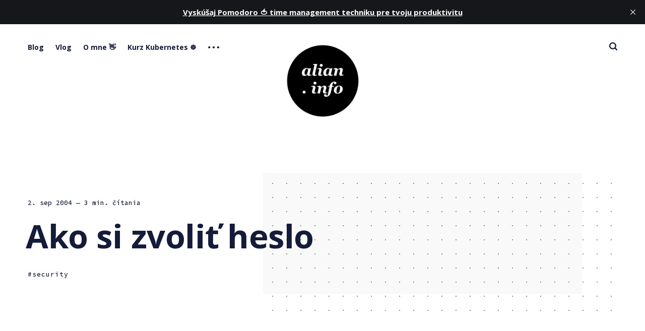

--- FILE ---
content_type: text/html; charset=utf-8
request_url: https://alian.info/ako-si-zvolit-heslo/
body_size: 12360
content:
<!DOCTYPE html>
<html lang="sk" class="auto-dark-mode">
	<head>
		<meta charset="utf-8">
		<meta http-equiv="X-UA-Compatible" content="IE=edge">
		<title>Ako si zvoliť heslo - alian.info</title>
		<meta name="HandheldFriendly" content="True">
		<meta name="viewport" content="width=device-width, initial-scale=1">
		<link rel="preconnect" href="https://fonts.googleapis.com">
<link rel="preconnect" href="https://fonts.gstatic.com" crossorigin>
<link rel="preload" as="style"
    href="https://fonts.googleapis.com/css2?family=Mulish:ital,wght@0,400;0,700;1,400;1,700&family=Source+Code+Pro:wght@500&family=Open+Sans:wght@500;600;700&display=swap">
<link rel="stylesheet"
    href="https://fonts.googleapis.com/css2?family=Mulish:ital,wght@0,400;0,700;1,400;1,700&family=Source+Code+Pro:wght@500&family=Open+Sans:wght@500;600;700&display=swap">		<link rel="stylesheet" type="text/css" href="/assets/css/screen.css?v=1de7a98079">
		<link rel="icon" href="https://alian.info/content/images/size/w256h256/2017/10/logo_alt.png" type="image/png">
    <link rel="canonical" href="https://alian.info/ako-si-zvolit-heslo/">
    <meta name="referrer" content="no-referrer-when-downgrade">
    
    <meta property="og:site_name" content="alian.info">
    <meta property="og:type" content="article">
    <meta property="og:title" content="Ako si zvoliť heslo">
    <meta property="og:description" content="Pár všeobecných slov o identifikácii a ako na hesla …

Spôsoby autentifikácie
Autentifikácia sa používa všade tam, kde treba jednoznačne identifikovať osobu.
Či už sa jedná o prístup k počítaču, k elektronickej pošte, mobilnému telefónu
či platobnej karte. V súčastnosti sa používaju tieto možnosti autentifikácie:
– meno a heslo (tomuto spôsobu sa">
    <meta property="og:url" content="https://alian.info/ako-si-zvolit-heslo/">
    <meta property="og:image" content="https://alian.info/content/images/2021/08/bg_summer21-2.jpg">
    <meta property="article:published_time" content="2004-09-02T10:00:00.000Z">
    <meta property="article:modified_time" content="2015-08-08T20:33:41.000Z">
    <meta property="article:tag" content="security">
    
    <meta property="article:publisher" content="https://www.facebook.com/alian.info">
    <meta name="twitter:card" content="summary_large_image">
    <meta name="twitter:title" content="Ako si zvoliť heslo">
    <meta name="twitter:description" content="Pár všeobecných slov o identifikácii a ako na hesla …

Spôsoby autentifikácie
Autentifikácia sa používa všade tam, kde treba jednoznačne identifikovať osobu.
Či už sa jedná o prístup k počítaču, k elektronickej pošte, mobilnému telefónu
či platobnej karte. V súčastnosti sa používaju tieto možnosti autentifikácie:
– meno a heslo (tomuto spôsobu sa">
    <meta name="twitter:url" content="https://alian.info/ako-si-zvolit-heslo/">
    <meta name="twitter:image" content="https://alian.info/content/images/2021/08/bg_summer21-2.jpg">
    <meta name="twitter:label1" content="Written by">
    <meta name="twitter:data1" content="Fero Volár">
    <meta name="twitter:label2" content="Filed under">
    <meta name="twitter:data2" content="security">
    <meta name="twitter:site" content="@alian">
    <meta property="og:image:width" content="1200">
    <meta property="og:image:height" content="818">
    
    <script type="application/ld+json">
{
    "@context": "https://schema.org",
    "@type": "Article",
    "publisher": {
        "@type": "Organization",
        "name": "alian.info",
        "url": "https://alian.info/",
        "logo": {
            "@type": "ImageObject",
            "url": "https://alian.info/content/images/2022/01/ai_logo_transparent-2.png",
            "width": 60,
            "height": 60
        }
    },
    "author": {
        "@type": "Person",
        "name": "Fero Volár",
        "image": {
            "@type": "ImageObject",
            "url": "//www.gravatar.com/avatar/6e335f60614dbd5aed9b06eb51076304?s=250&d=mm&r=x",
            "width": 250,
            "height": 250
        },
        "url": "https://alian.info/author/fero/",
        "sameAs": [
            "https://alian.info"
        ]
    },
    "headline": "Ako si zvoliť heslo",
    "url": "https://alian.info/ako-si-zvolit-heslo/",
    "datePublished": "2004-09-02T10:00:00.000Z",
    "dateModified": "2015-08-08T20:33:41.000Z",
    "keywords": "security",
    "description": "Pár všeobecných slov o identifikácii a ako na hesla …\n\nSpôsoby autentifikácie\nAutentifikácia sa používa všade tam, kde treba jednoznačne identifikovať osobu.\nČi už sa jedná o prístup k počítaču, k elektronickej pošte, mobilnému telefónu\nči platobnej karte. V súčastnosti sa používaju tieto možnosti autentifikácie:\n– meno a heslo (tomuto spôsobu sa budeme venovať ďalej)\n– kalkulátor ktorý generuje jednorázové heslá, treba však najprv zadať PIN\n– usb token jedná sa o hw kľúč, ktorý sa pripája pomoc",
    "mainEntityOfPage": "https://alian.info/ako-si-zvolit-heslo/"
}
    </script>

    <meta name="generator" content="Ghost 6.10">
    <link rel="alternate" type="application/rss+xml" title="alian.info" href="https://alian.info/rss/">
    <script defer src="https://cdn.jsdelivr.net/ghost/portal@~2.56/umd/portal.min.js" data-i18n="true" data-ghost="https://alian.info/" data-key="765543929db061c0a5a69ad607" data-api="https://alian.info/ghost/api/content/" data-locale="sk" crossorigin="anonymous"></script><style id="gh-members-styles">.gh-post-upgrade-cta-content,
.gh-post-upgrade-cta {
    display: flex;
    flex-direction: column;
    align-items: center;
    font-family: -apple-system, BlinkMacSystemFont, 'Segoe UI', Roboto, Oxygen, Ubuntu, Cantarell, 'Open Sans', 'Helvetica Neue', sans-serif;
    text-align: center;
    width: 100%;
    color: #ffffff;
    font-size: 16px;
}

.gh-post-upgrade-cta-content {
    border-radius: 8px;
    padding: 40px 4vw;
}

.gh-post-upgrade-cta h2 {
    color: #ffffff;
    font-size: 28px;
    letter-spacing: -0.2px;
    margin: 0;
    padding: 0;
}

.gh-post-upgrade-cta p {
    margin: 20px 0 0;
    padding: 0;
}

.gh-post-upgrade-cta small {
    font-size: 16px;
    letter-spacing: -0.2px;
}

.gh-post-upgrade-cta a {
    color: #ffffff;
    cursor: pointer;
    font-weight: 500;
    box-shadow: none;
    text-decoration: underline;
}

.gh-post-upgrade-cta a:hover {
    color: #ffffff;
    opacity: 0.8;
    box-shadow: none;
    text-decoration: underline;
}

.gh-post-upgrade-cta a.gh-btn {
    display: block;
    background: #ffffff;
    text-decoration: none;
    margin: 28px 0 0;
    padding: 8px 18px;
    border-radius: 4px;
    font-size: 16px;
    font-weight: 600;
}

.gh-post-upgrade-cta a.gh-btn:hover {
    opacity: 0.92;
}</style>
    <script defer src="https://cdn.jsdelivr.net/ghost/sodo-search@~1.8/umd/sodo-search.min.js" data-key="765543929db061c0a5a69ad607" data-styles="https://cdn.jsdelivr.net/ghost/sodo-search@~1.8/umd/main.css" data-sodo-search="https://alian.info/" data-locale="sk" crossorigin="anonymous"></script>
    <script defer src="https://cdn.jsdelivr.net/ghost/announcement-bar@~1.1/umd/announcement-bar.min.js" data-announcement-bar="https://alian.info/" data-api-url="https://alian.info/members/api/announcement/" crossorigin="anonymous"></script>
    <link href="https://alian.info/webmentions/receive/" rel="webmention">
    <script defer src="/public/cards.min.js?v=1de7a98079"></script><style>:root {--ghost-accent-color: #b4e7f8;}</style>
    <link rel="stylesheet" type="text/css" href="/public/cards.min.css?v=1de7a98079">
    <meta name="google-site-verification" content="c5bm76U7b6Gaqx8DXEC9S4WzncIVLC_SgPFFCqLQIVY" />
<meta name="seznam-wmt" content="F44TVP38ouuUJt8vEHtMNJ9g3bkNXNhq" />
<meta property="fb:app_id" content="130981792742"/>
<meta property="fb:admins" content="1028563940" />
<script src="https://apis.google.com/js/platform.js" async defer>
{lang: 'sk'}
</script>
<!-- Google tag (gtag.js) -->
<script async src="https://www.googletagmanager.com/gtag/js?id=G-VENGKNT7Y9"></script>
<script>
  window.dataLayer = window.dataLayer || [];
  function gtag(){dataLayer.push(arguments);}
  gtag('js', new Date());

  gtag('config', 'G-VENGKNT7Y9');
</script>
<!-- Google tag (gtag.js) -->
<script async src="https://www.googletagmanager.com/gtag/js?id=UA-199022-1"></script>
<script>
  window.dataLayer = window.dataLayer || [];
  function gtag(){dataLayer.push(arguments);}
  gtag('js', new Date());

  gtag('config', 'UA-199022-1');
</script>
	</head>
	<body class="post-template tag-security global-hash-cedar-format-video global-hash-post-bg-arctic global-hash-post-bg-rose global-hash-post-bg-ultramarine global-hash-post-card-lime global-hash-post-card-raspberry">
		<div class="global-wrap">
			<div class="global-content">
				<header class="header-section">
	<div class="header-wrap">
		<div class="header-logo">
			<a href="https://alian.info" class="is-image"><img src="https://alian.info/content/images/2022/01/ai_logo_transparent-2.png" alt="alian.info"></a>
		</div>
		<div class="header-nav">
			<input id="toggle" class="header-checkbox" type="checkbox">
			<label class="header-toggle" for="toggle">
				<span>
					<span class="bar"></span>
					<span class="bar"></span>
					<span class="bar"></span>
				</span>
			</label>
			<nav class="is-search">
				<ul>
<li><a href="https://alian.info/" >Blog</a></li>
<li><a href="https://alian.info/tag/vlog/" >Vlog</a></li>
<li><a href="https://alian.info/about/" >O mne 👋</a></li>
<li><a href="https://alian.info/kurz-kubernetes/" >Kurz Kubernetes ☸️</a></li>
<li class="header-nav-dropdown">
	<svg role="img" viewBox="0 0 20 4" xmlns="http://www.w3.org/2000/svg"><path d="M2 4A2 2 0 102.001.001 2 2 0 002 4zm8 0a2 2 0 10.001-3.999A2 2 0 0010 4zm8 0a2 2 0 10.001-3.999A2 2 0 0018 4z"/></svg>	<ul>
		<li><a href="https://alian.info/stack/" >Stack 🖥</a></li>
		<li><a href="https://alian.info/prezentacie/" >Kde rozprávam 📣</a></li>
		<li><a href="https://alian.info/tag/tech-talks/" >Tech Talks 🎥</a></li>
	</ul>
</li>
</ul>
				<ul>
					<!--
<li class="signup global-button"><a href="https://alian.info/signup/">Register for free</a></li>
<li class="signin"><a href="https://alian.info/signin/">Sign in</a></li>
-->
					<li id="search-open" class="header-search"><span>Vyhľadávanie</span><svg role="img" viewBox="0 0 24 24" xmlns="http://www.w3.org/2000/svg"><path d="M19.063 16.384l4.325 4.323c.391.392.63.924.611 1.475-.032.926-.646 1.649-1.68 1.736-.551.046-1.086-.22-1.476-.61l-4.325-4.325c-1.706 1.131-4.034 1.895-6.08 1.893C4.673 20.875 0 16.202 0 10.438 0 4.673 4.673 0 10.438 0c5.764 0 10.437 4.673 10.437 10.438 0 2.127-.718 4.294-1.812 5.945v.001zm-8.625 1.032c3.839 0 6.997-3.161 6.997-7 0-3.84-3.16-7-6.999-7-3.84 0-7.001 3.16-7.001 7 0 3.839 3.161 6.998 7.001 6.998l.002.002z"/></svg></li>
				</ul>
			</nav>
		</div>
	</div>
</header>				<main class="global-main">
					<progress class="post-progress"></progress>
<article class="post-section">
	<div class="post-header item is-hero is-first post tag-security no-image">
		<div class="item-container global-color">
			<div class="item-content">
				<div class="item-meta global-meta">
					<time datetime=" 02.09.2004">2. sep 2004</time>
					<!--
					by
					<a href="/author/fero/">Fero Volár</a>
					-->
					<span class="global-reading">
						— 3 min. čítania
					</span>
				</div>
				<h1 class="item-title">Ako si zvoliť heslo</h1>
				<div class="item-tags global-tags">
					<a href="/tag/security/" class="global-tags-hash-sign">security</a>
				</div>
			</div>
		</div>
	</div>
	<div class="post-content">
		<!--kg-card-begin: markdown--><p>Pár všeobecných slov o identifikácii a ako na <em>hesla</em> …</p>
<p>Spôsoby autentifikácie<br>
Autentifikácia sa používa všade tam, kde treba jednoznačne identifikovať osobu. Či už sa jedná o prístup k počítaču, k elektronickej pošte, mobilnému telefónu či platobnej karte. V súčastnosti sa používaju tieto možnosti autentifikácie:<br>
– meno a heslo (tomuto spôsobu sa budeme venovať ďalej)<br>
– kalkulátor ktorý generuje jednorázové heslá, treba však najprv zadať PIN<br>
– usb token jedná sa o hw kľúč, ktorý sa pripája pomocou usb portu, treba tiež poznať PIN, bez neho sa aj po strate či odcudzeni nedá token použiť<br>
– smard card (čipová karta) pracuje na podobnom princípe ako usb token, v súčasnej dobe je po autentifikácii pomocou hesla najpoužívanejšia<br>
– bio snímače pracujú z našimi biometrickými údajmi ako napr.: geometria odtlačkov, duhovky či sietnice, rozpoznávanie hlasu. Tieto snímače a autenfifikácia pomocou nich je jedna z najnákladnejších</p>
<p>Prečo heslo<br>
Heslo je pomerne bezpečným a najlacnejším spôsobom autentifikácie. Jediným problémo úschovy hesla je ľudská pamäť, to znamená že najčastejším spôsobom jeho zistenia je zlyhanie ľudského faktora</p>
<p>Aká služba – také hesloKeže je takmer nereálne zapamätať si všetky heslá ktoré používame je ideálne si ich zatriediť to určitých skupín podľa bezpečnosti. Tým chcem povedať, že je viac než nebezpečné mať rovnaké heslo k vášmu bankovému účtu ako k online game serveru. Podľa skupín si tie heslá možeme zatriedit napríklad nejako takto:</p>
<ol>
<li>Služby nevyžadujúce veľa osobných údajov – jadná sa o webové hry, chaty, portály z rozšírenými službami. Pre všetky tieto služby je možné mať jedno kvalitné heslo</li>
<li>Dôveryhodné servery – predovšetkým elektronické obchody. Tu sa pracuje z našími peniazmi, preto treba mať takéto obchody preverené</li>
<li>Služby pracujúce s osobnými údajmi – emailové schránky, virtuálne pevné disky, osobné webstránky, … 4. Firemné či citlivé dáta – prístup k internetu, k účtovníctvu, bankovému kontu, …</li>
<li>Obľúbené služby – ak máme svoju spoľahlivú a obľúbenú emailovú schránku, ICQ, či obchod je lepšie zaradiť ich do samostatnej skupiny a použíat pre ne iné heslá, než ich priradiť medzi Firemné či citlivé dáta</li>
</ol>
<p>Vytvárame heslo<br>
Treba mať stále na vedomí, že komplikovanosť hesla je jeho jedinou možnostoťou ako ho neprelomiť. Medzi všeobecné zásady patrí, že heslo by malo mať minimálne 6 znakov. V žiadnom prípade by sa nemalo jednať o naše meno, rodné číslo, adresu, meno manželky, milenky, detí, svokry či pod. Hesla typu aaaa, 1234 a ani typu janko9 niesu pre crackovací program žiaden problém. Ale heslo typu Hb7.1a4 – to je už niečo iné! Najaprv si teba uvedomiť na akým miestach budeme naše heslo zadávať, treba pamätať že nie všade je rovnaké rozloženie klávesnice. Preto sa treba vyvarovať používania písmen z a y, znakov [, &gt;, @, #, $, % a podobne. jediné dva znaky ktoré sa nachadzajú na tom istom nieste vždy je , (čiarka) a . (bodka). Pre tvorbu hesla je dobre použit nejaku vetu či citát. napríklad: kto druhému jamu kope sám do nej padne. Z tohoto príslovia možeme použiť napríklad každé prvé pismeno: kdjksdnp. Pre vačšiu obtiažnosť si povieme že ešte každé tretie písmeno použijeme veľké (samozrejme ak to systém alebo služba podporuje). Takto upravené heslo možeme obohacovať o číslovky ktore budeme napríklad zamienať poporadí za samohlasky. Daľšou možnostou je nahradiť opakujúce sa pismeno číslovkou či bodkamy napr.: malacky vznikne nam m.l..cky alebo m1l2cky. Fantázii sa v tomto prípade medze nekladú avšak treba mať na pamäti ako sme k heslu prišli.</p>
<p>Pár rád a zásad na koniec</p>
<p>Žiadne heslo nieje neprelomiteľné<br>
Nikdy si heslo nezapisujte a ani nikomu ho nehovorte<br>
Podľa možnosti nech vas pri zadávaní hesla nikdo nevidi, ak ano, píšte ho rýchlo a viacerými prstami (toto je dobré si vopred nacvičiť)<br>
Heslo si previdelne mente, aj ked nemáte podozrenie že mohlo byť vyzradené<br>
Ak sa jedno heslo vzyzradí/prelomí nemala by byť možnost vydedukovať z tohoto hesla heslá k ďalším kontám či službám …</p>
<!--kg-card-end: markdown-->
		<div class="post-share-section">
	<div class="post-share-wrap">
		<a href="https://twitter.com/intent/tweet?text=Ako%20si%20zvoli%C5%A5%20heslo&amp;url=https://alian.info/ako-si-zvolit-heslo/" target="_blank" rel="noopener" aria-label="Twitter share icon"><svg role="img" viewBox="0 0 24 24" xmlns="http://www.w3.org/2000/svg"><path d="M23.954 4.569c-.885.389-1.83.654-2.825.775 1.014-.611 1.794-1.574 2.163-2.723-.951.555-2.005.959-3.127 1.184-.896-.959-2.173-1.559-3.591-1.559-2.717 0-4.92 2.203-4.92 4.917 0 .39.045.765.127 1.124C7.691 8.094 4.066 6.13 1.64 3.161c-.427.722-.666 1.561-.666 2.475 0 1.71.87 3.213 2.188 4.096-.807-.026-1.566-.248-2.228-.616v.061c0 2.385 1.693 4.374 3.946 4.827-.413.111-.849.171-1.296.171-.314 0-.615-.03-.916-.086.631 1.953 2.445 3.377 4.604 3.417-1.68 1.319-3.809 2.105-6.102 2.105-.39 0-.779-.023-1.17-.067 2.189 1.394 4.768 2.209 7.557 2.209 9.054 0 13.999-7.496 13.999-13.986 0-.209 0-.42-.015-.63.961-.689 1.8-1.56 2.46-2.548l-.047-.02z"/></svg></a>
		<a href="https://www.facebook.com/sharer/sharer.php?u=https://alian.info/ako-si-zvolit-heslo/" target="_blank" rel="noopener" aria-label="Facebook share icon"><svg role="img" viewBox="0 0 24 24" xmlns="http://www.w3.org/2000/svg"><path d="M23.9981 11.9991C23.9981 5.37216 18.626 0 11.9991 0C5.37216 0 0 5.37216 0 11.9991C0 17.9882 4.38789 22.9522 10.1242 23.8524V15.4676H7.07758V11.9991H10.1242V9.35553C10.1242 6.34826 11.9156 4.68714 14.6564 4.68714C15.9692 4.68714 17.3424 4.92149 17.3424 4.92149V7.87439H15.8294C14.3388 7.87439 13.8739 8.79933 13.8739 9.74824V11.9991H17.2018L16.6698 15.4676H13.8739V23.8524C19.6103 22.9522 23.9981 17.9882 23.9981 11.9991Z"/></svg></a>
		<a href="javascript:" class="post-share-link" id="copy" data-clipboard-target="#copy-link" aria-label="Copy link icon"><svg role="img" viewBox="0 0 33 24" xmlns="http://www.w3.org/2000/svg"><path d="M27.3999996,13.4004128 L21.7999996,13.4004128 L21.7999996,19 L18.9999996,19 L18.9999996,13.4004128 L13.3999996,13.4004128 L13.3999996,10.6006192 L18.9999996,10.6006192 L18.9999996,5 L21.7999996,5 L21.7999996,10.6006192 L27.3999996,10.6006192 L27.3999996,13.4004128 Z M12,20.87 C7.101,20.87 3.13,16.898 3.13,12 C3.13,7.102 7.101,3.13 12,3.13 C12.091,3.13 12.181,3.139 12.272,3.142 C9.866,5.336 8.347,8.487 8.347,12 C8.347,15.512 9.866,18.662 12.271,20.857 C12.18,20.859 12.091,20.87 12,20.87 Z M20.347,0 C18.882,0 17.484,0.276 16.186,0.756 C14.882,0.271 13.473,0 12,0 C5.372,0 0,5.373 0,12 C0,18.628 5.372,24 12,24 C13.471,24 14.878,23.726 16.181,23.242 C17.481,23.724 18.88,24 20.347,24 C26.975,24 32.347,18.628 32.347,12 C32.347,5.373 26.975,0 20.347,0 Z"/></svg></a>
		<small class="share-link-info">Link na článok bol skopírovaný!</small>
	</div>
	<input type="text" value="https://alian.info/ako-si-zvolit-heslo/" id="copy-link" aria-label="Copy link input">
</div>	</div>
</article>
<div class="post-related global-special">
	<h2><span>Mohli by vás zaujímať aj tieto články</span></h2>
	<article class="item-1">
	<h3><a href="/cloudflare-vypadok-preco-ho-vacsina-organizacii-nezvladla/" class="global-underline">Cloudflare výpadok: prečo ho väčšina organizácií nezvládla?</a></h3>
	<!--
	<div class="global-meta">
		<a href="/author/fero/">Fero Volár</a>
	</div>
	-->
</article>	<article class="item-2">
	<h3><a href="/wapiti-skener-zranitelnosti-webovych-aplikacii/" class="global-underline">Wapiti - skener zraniteľností webových aplikácií</a></h3>
	<!--
	<div class="global-meta">
		<a href="/author/fero/">Fero Volár</a>
	</div>
	-->
</article>	<article class="item-3">
	<h3><a href="/zla-eu-nam-nechce-dovolit-ai-aplikacie/" class="global-underline">„Zlá EÚ nám nechce dovoliť AI aplikácie“</a></h3>
	<!--
	<div class="global-meta">
		<a href="/author/fero/">Fero Volár</a>
	</div>
	-->
</article>	<article class="item-4">
	<h3><a href="/zakaznicky-portal-zse-phishing-alebo-enterprise-microsoft-sluzba/" class="global-underline">Zákaznícky portál ZSE – phishing, alebo enterprise Microsoft služba?</a></h3>
	<!--
	<div class="global-meta">
		<a href="/author/fero/">Fero Volár</a>
	</div>
	-->
</article></div>
<aside class="nextprev-section">
	<section class="nextprev-newer post tag-event tag-bratislava tag-coding tag-server tag-microsoft tag-windows no-image">
		<div>
			<small>Nasledujúci článok</small>
			<h3><a href="/ako-bolo-na-jesennom-technete/" class="global-underline">Ako bolo na jesennom TechNete</a></h3>
		</div>
	</section>
	<section class="nextprev-older post tag-shell tag-microsoft tag-windows no-image">
		<div>
			<small>Predchádzajúci článok</small>
			<h3><a href="/cmd-exe-dir-a-title-2/" class="global-underline">CMD.EXE – dir a title (2.)</a></h3>
		</div>
	</section>
</aside><!--
<div class="comments-section">
	<div class="comments-wrap">
			</div>
</div>
-->

					<!--
<div class="subscribe-section">
	<div class="subscribe-wrap">
		<h3>Subscribe to new posts.</h3>
		<form data-members-form="subscribe" class="subscribe-form">
			<input data-members-email type="email" placeholder="Your email address" aria-label="Your email address" required>
			<button class="global-button" type="submit">Subscribe</button>
			<div class="subscribe-alert">
				<small class="alert-loading">Processing your application</small>
				<small class="alert-success">Great! Check your inbox and confirm your subscription</small>
				<small class="alert-error">There was an error sending the email</small>
			</div>
		</form>
	</div>
</div>
-->
<div class="subscribe-section">
	<div class="subscribe-wrap">
		<h3>Nový kurz Kubernetes - objavte svet cloud native</h3>
		<button class="global-button" onclick="window.location.href='https://alian.info/kurz-kubernetes/';">Študujte
			online 🎓</button>
	</div>
</div>
				</main>
				<footer class="footer-section global-footer">
	<div class="footer-wrap">
		<div class="footer-data">
			<div class="footer-logo">
				<a href="https://alian.info" class="is-image"><img src="https://alian.info/content/images/2022/01/ai_logo_transparent-2.png" alt="alian.info"></a>
			</div>
			<p class="footer-description">Blog o témach ako moderný web, programovanie, cloud native, DevOps, startupy, marketing, sociálne siete a tak trochu aj o živote...</p>
			<div class="footer-icons">
				<a href="https://www.facebook.com/alian.info" aria-label="link Facebook"><svg role="img" viewBox="0 0 24 24" xmlns="http://www.w3.org/2000/svg"><path d="M23.9981 11.9991C23.9981 5.37216 18.626 0 11.9991 0C5.37216 0 0 5.37216 0 11.9991C0 17.9882 4.38789 22.9522 10.1242 23.8524V15.4676H7.07758V11.9991H10.1242V9.35553C10.1242 6.34826 11.9156 4.68714 14.6564 4.68714C15.9692 4.68714 17.3424 4.92149 17.3424 4.92149V7.87439H15.8294C14.3388 7.87439 13.8739 8.79933 13.8739 9.74824V11.9991H17.2018L16.6698 15.4676H13.8739V23.8524C19.6103 22.9522 23.9981 17.9882 23.9981 11.9991Z"/></svg></a>
				<a href="https://x.com/alian" aria-label="link Twitter"><svg role="img" viewBox="0 0 24 24" xmlns="http://www.w3.org/2000/svg"><path d="M23.954 4.569c-.885.389-1.83.654-2.825.775 1.014-.611 1.794-1.574 2.163-2.723-.951.555-2.005.959-3.127 1.184-.896-.959-2.173-1.559-3.591-1.559-2.717 0-4.92 2.203-4.92 4.917 0 .39.045.765.127 1.124C7.691 8.094 4.066 6.13 1.64 3.161c-.427.722-.666 1.561-.666 2.475 0 1.71.87 3.213 2.188 4.096-.807-.026-1.566-.248-2.228-.616v.061c0 2.385 1.693 4.374 3.946 4.827-.413.111-.849.171-1.296.171-.314 0-.615-.03-.916-.086.631 1.953 2.445 3.377 4.604 3.417-1.68 1.319-3.809 2.105-6.102 2.105-.39 0-.779-.023-1.17-.067 2.189 1.394 4.768 2.209 7.557 2.209 9.054 0 13.999-7.496 13.999-13.986 0-.209 0-.42-.015-.63.961-.689 1.8-1.56 2.46-2.548l-.047-.02z"/></svg></a>
				
<a href="http://feeds.feedburner.com/Alianinfo" aria-label="link RSS"><svg role="img" viewBox="0 0 24 24" xmlns="http://www.w3.org/2000/svg"><path d="M19.199 24C19.199 13.467 10.533 4.8 0 4.8V0c13.165 0 24 10.835 24 24h-4.801zM3.291 17.415c1.814 0 3.293 1.479 3.293 3.295 0 1.813-1.485 3.29-3.301 3.29C1.47 24 0 22.526 0 20.71s1.475-3.294 3.291-3.295zM15.909 24h-4.665c0-6.169-5.075-11.245-11.244-11.245V8.09c8.727 0 15.909 7.184 15.909 15.91z"/></svg></a>

<a href="https://github.com/FeroVolar" aria-label="link GitHub"><svg role="img" viewBox="0 0 24 24" xmlns="http://www.w3.org/2000/svg"><path d="M12 .297c-6.63 0-12 5.373-12 12 0 5.303 3.438 9.8 8.205 11.385.6.113.82-.258.82-.577 0-.285-.01-1.04-.015-2.04-3.338.724-4.042-1.61-4.042-1.61C4.422 18.07 3.633 17.7 3.633 17.7c-1.087-.744.084-.729.084-.729 1.205.084 1.838 1.236 1.838 1.236 1.07 1.835 2.809 1.305 3.495.998.108-.776.417-1.305.76-1.605-2.665-.3-5.466-1.332-5.466-5.93 0-1.31.465-2.38 1.235-3.22-.135-.303-.54-1.523.105-3.176 0 0 1.005-.322 3.3 1.23.96-.267 1.98-.399 3-.405 1.02.006 2.04.138 3 .405 2.28-1.552 3.285-1.23 3.285-1.23.645 1.653.24 2.873.12 3.176.765.84 1.23 1.91 1.23 3.22 0 4.61-2.805 5.625-5.475 5.92.42.36.81 1.096.81 2.22 0 1.606-.015 2.896-.015 3.286 0 .315.21.69.825.57C20.565 22.092 24 17.592 24 12.297c0-6.627-5.373-12-12-12"/></svg></a>
<a href="http://instagram.com/alian.info" aria-label="link Instagram"><svg role="img" viewBox="0 0 24 24" xmlns="http://www.w3.org/2000/svg"><path d="M12 0C8.74 0 8.333.015 7.053.072 5.775.132 4.905.333 4.14.63c-.789.306-1.459.717-2.126 1.384S.935 3.35.63 4.14C.333 4.905.131 5.775.072 7.053.012 8.333 0 8.74 0 12s.015 3.667.072 4.947c.06 1.277.261 2.148.558 2.913.306.788.717 1.459 1.384 2.126.667.666 1.336 1.079 2.126 1.384.766.296 1.636.499 2.913.558C8.333 23.988 8.74 24 12 24s3.667-.015 4.947-.072c1.277-.06 2.148-.262 2.913-.558.788-.306 1.459-.718 2.126-1.384.666-.667 1.079-1.335 1.384-2.126.296-.765.499-1.636.558-2.913.06-1.28.072-1.687.072-4.947s-.015-3.667-.072-4.947c-.06-1.277-.262-2.149-.558-2.913-.306-.789-.718-1.459-1.384-2.126C21.319 1.347 20.651.935 19.86.63c-.765-.297-1.636-.499-2.913-.558C15.667.012 15.26 0 12 0zm0 2.16c3.203 0 3.585.016 4.85.071 1.17.055 1.805.249 2.227.415.562.217.96.477 1.382.896.419.42.679.819.896 1.381.164.422.36 1.057.413 2.227.057 1.266.07 1.646.07 4.85s-.015 3.585-.074 4.85c-.061 1.17-.256 1.805-.421 2.227-.224.562-.479.96-.899 1.382-.419.419-.824.679-1.38.896-.42.164-1.065.36-2.235.413-1.274.057-1.649.07-4.859.07-3.211 0-3.586-.015-4.859-.074-1.171-.061-1.816-.256-2.236-.421-.569-.224-.96-.479-1.379-.899-.421-.419-.69-.824-.9-1.38-.165-.42-.359-1.065-.42-2.235-.045-1.26-.061-1.649-.061-4.844 0-3.196.016-3.586.061-4.861.061-1.17.255-1.814.42-2.234.21-.57.479-.96.9-1.381.419-.419.81-.689 1.379-.898.42-.166 1.051-.361 2.221-.421 1.275-.045 1.65-.06 4.859-.06l.045.03zm0 3.678c-3.405 0-6.162 2.76-6.162 6.162 0 3.405 2.76 6.162 6.162 6.162 3.405 0 6.162-2.76 6.162-6.162 0-3.405-2.76-6.162-6.162-6.162zM12 16c-2.21 0-4-1.79-4-4s1.79-4 4-4 4 1.79 4 4-1.79 4-4 4zm7.846-10.405c0 .795-.646 1.44-1.44 1.44-.795 0-1.44-.646-1.44-1.44 0-.794.646-1.439 1.44-1.439.793-.001 1.44.645 1.44 1.439z"/></svg></a>
<a href="https://www.linkedin.com/company/alian-info/" aria-label="link Linkedin"><svg role="img" viewBox="0 0 24 24" xmlns="http://www.w3.org/2000/svg"><path d="M20.447 20.452h-3.554v-5.569c0-1.328-.027-3.037-1.852-3.037-1.853 0-2.136 1.445-2.136 2.939v5.667H9.351V9h3.414v1.561h.046c.477-.9 1.637-1.85 3.37-1.85 3.601 0 4.267 2.37 4.267 5.455v6.286zM5.337 7.433c-1.144 0-2.063-.926-2.063-2.065 0-1.138.92-2.063 2.063-2.063 1.14 0 2.064.925 2.064 2.063 0 1.139-.925 2.065-2.064 2.065zm1.782 13.019H3.555V9h3.564v11.452zM22.225 0H1.771C.792 0 0 .774 0 1.729v20.542C0 23.227.792 24 1.771 24h20.451C23.2 24 24 23.227 24 22.271V1.729C24 .774 23.2 0 22.222 0h.003z"/></svg></a>
<a href="https://vlog.alian.info" aria-label="link YouTube"><svg role="img" viewBox="0 0 24 24" xmlns="http://www.w3.org/2000/svg"><path class="a" d="M23.495 6.205a3.007 3.007 0 0 0-2.088-2.088c-1.87-.501-9.396-.501-9.396-.501s-7.507-.01-9.396.501A3.007 3.007 0 0 0 .527 6.205a31.247 31.247 0 0 0-.522 5.805 31.247 31.247 0 0 0 .522 5.783 3.007 3.007 0 0 0 2.088 2.088c1.868.502 9.396.502 9.396.502s7.506 0 9.396-.502a3.007 3.007 0 0 0 2.088-2.088 31.247 31.247 0 0 0 .5-5.783 31.247 31.247 0 0 0-.5-5.805zM9.609 15.601V8.408l6.264 3.602z"/></svg></a>
			</div>
		</div>
		<div class="footer-nav">
			



<div class="footer-nav-column">
	<ul>
		<li><a href="https://alian.info/tag/apple/">Apple</a></li>
		<li><a href="https://alian.info/tag/cloud-native/">Cloud-native</a></li>
		<li><a href="https://alian.info/tag/coding/">Coding</a></li>
		<li><a href="https://alian.info/tag/dizajn/">Dizajn</a></li>
	</ul>
</div>

<div class="footer-nav-column">
	<ul>
		<li><a href="https://alian.info/tag/komentar/">Komentáre</a></li>
		<li><a href="https://alian.info/tag/kniha/">Knihy</a></li>
		<li><a href="https://alian.info/tag/kubernetes/">Kubernetes</a></li>
		<li><a href="https://alian.info/tag/linux/">Linux</a></li>
	</ul>
</div>

<div class="footer-nav-column">
	<ul>
		<li><a href="https://alian.info/tag/event/">Podujatia</a></li>
		<li><a href="https://alian.info/tag/marketing/">Marketing</a></li>
		<li><a href="https://alian.info/tag/motivacia/">Motivácia</a></li>
		<li><a href="https://alian.info/tag/open-source/">Open-source</a></li>
	</ul>
</div>

<div class="footer-nav-column">
	<ul>
		<li><a href="https://alian.info/tag/startup/">Startup</a></li>
		<li><a href="https://alian.info/tag/travel/">Travel</a></li>
		<li><a href="https://alian.info/tag/ux/">UX</a></li>
		<li><a href="https://alian.info/tag/weekly/">Weekly</a></li>
	</ul>
</div>

		</div>
	</div>
	<div class="footer-copyright">
		alian.info &copy; 1999 - 2026 všetky práva vyhradené. Vytvoril s ❤️ <a
			href="https://www.ferovolar.com">Fero Volár</a>. <br>
		<a href="https://alian.info/podmienky-pouzitia/">Podmienky použita</a>. Tento skvelý blog hrdo poháňa Ghost.
		<!-- 		All Right Reserved. Published with <a href="https://ghost.org" target="_blank" rel="noopener noreferrer">Ghost</a> & <a href="https://fueko.net" target="_blank" rel="noopener noreferrer">Renge</a>.
		-->
	</div>
</footer>			</div>
		</div>
		<div id="notifications" class="global-notification">
	<div class="subscribe">You’ve successfully subscribed to alian.info</div>
	<div class="signin">Welcome back! You’ve successfully signed in.</div>
	<div class="signup">Great! You’ve successfully signed up.</div>
	<div class="expired">Your link has expired</div>
	<div class="checkout-success">Success! Check your email for magic link to sign-in.</div>
</div>
		<div id="search-section" class="search-section">
	<span id="search-close" class="search-close"><svg role="img" viewBox="0 0 24 24" xmlns="http://www.w3.org/2000/svg"><path d="M12 8.242L20.242 0 24 3.76 15.758 12 24 20.242 20.242 24 12 15.758 3.759 24 0 20.242 8.242 12 0 3.759 3.76 0 12 8.242z"/></svg></span>
	<div id="search-content" class="search-content">
		<form class="search-form" onsubmit="return false">
			<input id="search-input" type="text" placeholder="Zadajte kľúčové slovo">
			<div class="search-meta">
				<span id="search-info">Prosím zadajte aspoň 3 znaky</span>
				<span id="search-counter" class="is-hide">
					<span id="search-counter-results">0</span>
				x sa našlo</span>
			</div>
		</form>
		<div id="search-results" class="search-results"></div>
	</div>
	<div id="search-overlay" class="search-overlay"></div>
</div>
		<script src="/assets/js/global.js?v=1de7a98079"></script>
		<script src="/assets/js/post.js?v=1de7a98079"></script>
		<script>
!function(){"use strict";const p=new URLSearchParams(window.location.search),isAction=p.has("action"),isStripe=p.has("stripe"),success=p.get("success"),action=p.get("action"),stripe=p.get("stripe"),n=document.getElementById("notifications"),a="is-subscribe",b="is-signin",c="is-signup",d="is-expired",e="is-checkout-success";p&&(isAction&&(action=="subscribe"&&success=="true"&&n.classList.add(a),action=="signin"&&success=="true"&&n.classList.add(b),action=="signup"&&success=="true"&&n.classList.add(c),success=="false"&&n.classList.add(d)),isStripe&&stripe=="success"&&n.classList.add(e),(isAction||isStripe)&&setTimeout(function(){window.history.replaceState(null,null,window.location.pathname),n.classList.remove(a,b,c,d,e)},5000))}();
</script>

		<script>
const searchPublished = 'Publikované',
	  searchUrl = 'https://alian.info',
	  searchKey = "84739a9ea01cfb0b4410335749",
	  searchAPI = searchUrl+'/ghost/api/content/posts/?key='+searchKey+'&limit=all&fields=url,title,published_at,custom_excerpt,visibility,html';
</script>

		
		
		<!-- BEGIN - toplist.cz code -->
<a href="http://www.toplist.cz/" target="_top" style="display:none;"><img 
src="https://toplist.cz/dot.asp?id=45419" border="0" alt="TOPlist" width="1" height="1"/></a>
<!-- END - toplist.cz code -->                                               

<!-- BEGIN - toplist.sk code -->
<a href="http://www.toplist.sk/" target="_top" style="display:none;"><img 
src="https://toplist.sk/dot.asp?id=1088492" border="0" alt="TOPlist" width="1" height="1"/></a>
<!-- END - toplist.sk code -->

<!-- BEGIN - FB code -->
<div id="fb-root"></div>
<script>(function(d, s, id) {
  var js, fjs = d.getElementsByTagName(s)[0];
  if (d.getElementById(id)) return;
  js = d.createElement(s); js.id = id;
  js.src = "//connect.facebook.net/en_US/sdk.js#xfbml=1&version=v2.10&appId=150389641663416";
  fjs.parentNode.insertBefore(js, fjs);
}(document, 'script', 'facebook-jssdk'));</script>
<!-- END - FB code -->

<a rel="me" href="https://mastodon.social/@alian"></a>

<!-- BEGIN - PIWIK code -->
<script type="text/javascript">
(function(window, document, dataLayerName, id) {
window[dataLayerName]=window[dataLayerName]||[],window[dataLayerName].push({start:(new Date).getTime(),event:"stg.start"});var scripts=document.getElementsByTagName('script')[0],tags=document.createElement('script');
function stgCreateCookie(a,b,c){var d="";if(c){var e=new Date;e.setTime(e.getTime()+24*c*60*60*1e3),d="; expires="+e.toUTCString();f="; SameSite=Strict"}document.cookie=a+"="+b+d+f+"; path=/"}
var isStgDebug=(window.location.href.match("stg_debug")||document.cookie.match("stg_debug"))&&!window.location.href.match("stg_disable_debug");stgCreateCookie("stg_debug",isStgDebug?1:"",isStgDebug?14:-1);
var qP=[];dataLayerName!=="dataLayer"&&qP.push("data_layer_name="+dataLayerName),isStgDebug&&qP.push("stg_debug");var qPString=qP.length>0?("?"+qP.join("&")):"";
tags.async=!0,tags.src="https://alian.containers.piwik.pro/"+id+".js"+qPString,scripts.parentNode.insertBefore(tags,scripts);
!function(a,n,i){a[n]=a[n]||{};for(var c=0;c<i.length;c++)!function(i){a[n][i]=a[n][i]||{},a[n][i].api=a[n][i].api||function(){var a=[].slice.call(arguments,0);"string"==typeof a[0]&&window[dataLayerName].push({event:n+"."+i+":"+a[0],parameters:[].slice.call(arguments,1)})}}(i[c])}(window,"ppms",["tm","cm"]);
})(window, document, 'dataLayer', '554db5d5-be77-4d96-aa88-fab1f6659633');
</script>
<!-- END - PIWIK code -->
			<script type="text/javascript">
				var currentTitle = document.title;
				window.onblur = function () { document.title = ':( bez teba tu je smutno'; }
				window.onfocus = function () { document.title = currentTitle; }
			</script>
	</body>
</html>